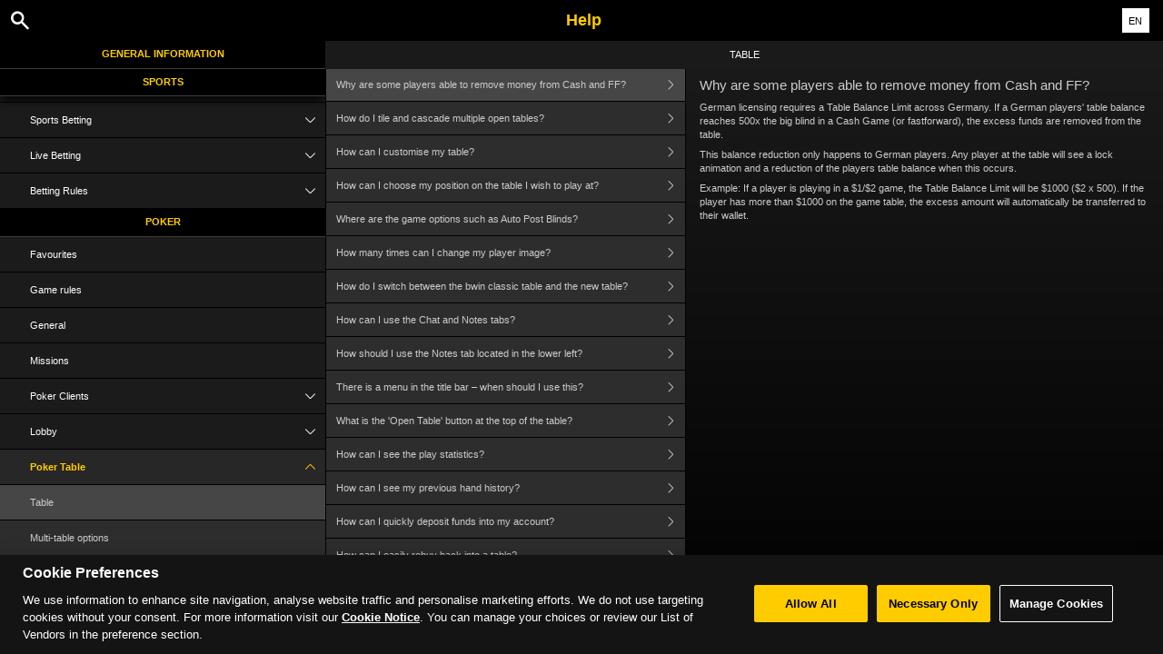

--- FILE ---
content_type: text/html; charset=utf-8
request_url: https://help.bwin.com/ro/poker-help/pokertable
body_size: 4730
content:


<!DOCTYPE html>
<!--[if lt IE 9]>      <html class="preload no-js oldie" data-srvid="130.131.31"> <![endif]-->
<!--[if gt IE 8]><!-->
<html class="preload no-js" data-srvid="130.131.31">
<!--<![endif]-->
<head>
    <title>Help - Poker - Why are some players able to remove money from Cash and FF?</title>
    <!--[if lt IE 9]><script src="/HelpV3/Web/scripts/modernizr.js"></script><![endif]-->
    <meta http-equiv="content-type" content="text/html; charset=UTF-8">
<meta content="width=device-width, initial-scale=1.0, minimum-scale=1.0, maximum-scale=1.0, user-scalable=no" name="viewport">
<meta content="noindex, nofollow" name="robots">
<link rel="apple-touch-icon" sizes="180x180" href="-/media/31D1268CCAB24872B30A2417B435E21F.ashx">
<link rel="icon" type="image/png" sizes="32x32" href="-/media/9778FA7E25D446D58A3029FDBF9EAA1E.ashx">
<link rel="icon" type="image/png" sizes="16x16" href="-/media/3EFA107CACEA4E97BEB0A87FB3F7F678.ashx">
<link rel="shortcut icon" href="-/media/EBF98A905D424BCC87D708F2EF2C0C0E.ashx">
<meta name="format-detection" content="telephone=no">

<link href="-/media/7032668CD3814FDAAEEC963D8C83D49D.ashx" rel="stylesheet" media="print" onload="this.media='all'">

<!-- One trust cookie banner -->
<style>
#onetrust-consent-sdk {
    --ot-brand-logo: url('-/media/A466BEF8AD6C49FD8A6B97C8B79AD27B.ashx');
    --ot-brand-logo-size: 50%;
    --ot-btn-color: #000;
    --ot-btn-border-radius: 2px;
    --ot-header-txt-color: #FFF;
    --close-btn-filter: #fff;
}
</style>

<style>
 #onetrust-consent-sdk #onetrust-pc-btn-handler,
 #onetrust-consent-sdk #onetrust-pc-btn-handler.cookie-setting-link{
    border-color: var(--theme-cta-ghost-dark) !important;
    color: var(--theme-cta-ghost-dark) !important;
}

#onetrust-consent-sdk #onetrust-pc-sdk, #onetrust-consent-sdk #onetrust-pc-sdk #ot-host-lst .ot-host-item .ot-host-info, #onetrust-consent-sdk #onetrust-pc-sdk .ot-acc-txt .ot-ven-dets {
    background-color: var(--theme-body-bg) !important;
}

#onetrust-consent-sdk #ot-pc-content #ot-pc-title-mobile {
    color: var(--ot-header-txt-color) !important;
}
</style>

<style>
#onetrust-consent-sdk .ot-sdk-container #onetrust-reject-all-handler {
    display: block !important;
}
</style>

<!-- OneTrust Cookies Consent Notice start -->
<script id="cookie-script"
  defer
  src="https://cdn.cookielaw.org/scripttemplates/otSDKStub.js"
  data-document-language="true"
  type="text/javascript"
  charset="UTF-8"
  data-domain-script="">
</script>

<script  type="text/javascript">
const currentDomain = window.location.hostname;
const script = document.getElementById("cookie-script");

const domainIdMap = {
    "help.bwin.com": "969e2881-a869-4397-b1f2-caf6e4c57aa1",
   "help.bwin.de": "30e4d451-5816-4a14-9ed1-589ad1860faa"
};

for (const [domain, id] of Object.entries(domainIdMap)) {
  if (currentDomain === domain) {
    script.setAttribute("data-domain-script", id);
    console.log(`Matched and assigned ID "${id}"`);
    break;
  }
}

function OptanonWrapper() {
  var domain = window.location.hostname;
  var policyLink = `https://${domain}/en/general-information/security/cookies-notice`;

  if (document.getElementById('onetrust-policy-text')) {
    document.getElementById('onetrust-policy-text').children[0].href = policyLink;
  }

  document.getElementById('ot-pc-desc').children[0].href = policyLink;
}
</script>
<link href="https://scmedia.bwin.com/$-$/cc3ff915123e4e8fbc2de1ed5929737c.css" rel="stylesheet" type="text/css" />

    <link href="https://fonts.googleapis.com/css?family=Roboto+Condensed:400,700&subset=latin,greek,cyrillic" rel="stylesheet" type="text/css">
    
    <!--[if gt IE 8]>
    <style type="text/css">
        #m-navigation #option-list li {
            display: inline-block\0;
            width: 33%\0;
        }
    </style>
    <!--<![endif]-->
</head>
<body class="cf">

    <header class="header">
        <div class="regulatory-header">
            
        </div>
        <menu role="menubar" class="navigation-menu top-menu cf">
            <nav class="menu-left">
                <a href="#" class="theme-help-menu"></a>
            </nav>
                <div id="search-icon">
                    <span class="theme-search">
                    </span>
                </div>
            <h2>
                <a href="http://help.bwin.com/ro/poker-help/pokertable"><span>Help</span></a>
            </h2>
            <nav class="menu-right">
                <a href="#" class="theme-close-i"></a>
            </nav>
        </menu>
    </header>


        <div id="language-switch" role="navigation">
            <div class="overlay"></div>
            <div class="list">
                <div class="content standard">
                    <ul>
                            <li>
                                    <span>English</span>
                            </li>
                            <li>
                                    <a href="/es/poker-help/pokertable">Espa&#241;ol</a>
                            </li>
                            <li>
                                    <a href="/fr/poker-help/pokertable">Fran&#231;ais</a>
                            </li>
                            <li>
                                    <a href="/hu/poker-help/pokertable">Magyar</a>
                            </li>
                            <li>
                                    <a href="/bg/poker-help/pokertable">Български</a>
                            </li>
                            <li>
                                    <a href="/de-AT/poker-help/pokertable">Deutsch (&#214;sterreich)</a>
                            </li>
                    </ul>
                </div>
            </div>
            <div class="current">
                <a href="#">EN<span></span></a>
            </div>
        </div>

        <form id="search-form" onkeypress="return event.keyCode != 13;">
            <div class="search-bar">
                <div class="overlay"></div>

                <div class="search-fields">
                    <input id="searchInput" autofocus type="text" placeholder="Search help topics" data-lang="en" data-virtual-lang="" />
                </div>

                <div class="search-results">
                    <ul class="search-result-list" id="searchresultlist"></ul>

                    <div class="toggle-collapsible">
                        <div class="theme-toggle-button" id="searchResultToggle"></div>
                    </div>
                </div>
            </div>
        </form>

    <menu role="menu" class="navigation-menu sub-menu" style="display: block">
        <nav class="menu-left">
            <a href="#" class="theme-left" id="innerBack" data-depth="1"></a>
        </nav>
        <header>
            <h2>Table</h2>
        </header>
    </menu>
        <nav role="navigation" class="navigation main-navigation" style="display: block;">
            



    <div class="nav-list">
            <h2>
                <a href="/en/general-information">
                    General Information
                </a>
            </h2>
            <ul>
                    <li class="toggle">
                        <a href="/en/general-information/account">Account<span class='theme-down'></span></a>

                            <ul>
                                    <li >
                                        <a href="/en/general-information/account/login">Login </a>
                                    </li>
                                    <li >
                                        <a href="/en/general-information/account/personal-data">Personal data</a>
                                    </li>
                                    <li >
                                        <a href="/en/general-information/account/general">General</a>
                                    </li>
                                    <li >
                                        <a href="/en/general-information/account/inactive">Inactive accounts</a>
                                    </li>
                                    <li >
                                        <a href="/en/general-information/account/promotionalpoints">Promotional Points</a>
                                    </li>
                                    <li >
                                        <a href="/en/general-information/account/closing-opening">Closing and reopening</a>
                                    </li>
                            </ul>
                    </li>
                    <li class="toggle">
                        <a href="/en/general-information/bonuses-promotions">Bonuses and promotions<span class='theme-down'></span></a>

                            <ul>
                                    <li >
                                        <a href="/en/general-information/howto">General</a>
                                    </li>
                                    <li >
                                        <a href="/en/general-information/bonuses-promotions/types">Types of offers and rewards</a>
                                    </li>
                            </ul>
                    </li>
                    <li class="toggle">
                        <a href="/en/general-information/acc-verification">Account Verification<span class='theme-down'></span></a>

                            <ul>
                                    <li >
                                        <a href="/en/general-information/acc-verification/uk">United Kingdom</a>
                                    </li>
                                    <li >
                                        <a href="/en/general-information/acc-verification/row">All other countries</a>
                                    </li>
                            </ul>
                    </li>
                    <li class="toggle">
                        <a href="/en/general-information/payments">Payments <span class='theme-down'></span></a>

                            <ul>
                                    <li >
                                        <a href="/en/general-information/payments/general">General</a>
                                    </li>
                                    <li >
                                        <a href="/en/general-information/payments/withdrawal">Withdrawal</a>
                                    </li>
                                    <li >
                                        <a href="/en/general-information/payments/deposit-methods">Deposit Methods</a>
                                    </li>
                                    <li >
                                        <a href="/en/general-information/payments/deposit-limits">Deposit Limits</a>
                                    </li>
                                    <li >
                                        <a href="/en/general-information/payments/inpayment-outpayment">Payments FAQs</a>
                                    </li>
                            </ul>
                    </li>
                    <li class="toggle">
                        <a href="/en/general-information/registration">Registration</a>

                    </li>
                    <li class="toggle">
                        <a href="/en/general-information/security">Security</a>

                    </li>
                    <li class="toggle">
                        <a href="/en/general-information/legal-matters">Legal Matters<span class='theme-down'></span></a>

                            <ul>
                                    <li >
                                        <a href="/en/general-information/legal-matters/general-terms-and-conditions">General Terms and Conditions </a>
                                    </li>
                                    <li >
                                        <a href="/en/general-information/legal-matters/standard-promotional-terms-and-conditions">Standard Promotional Terms and Conditions</a>
                                    </li>
                                    <li >
                                        <a href="/en/general-information/legal-matters/privacy-policy">Privacy Notice</a>
                                    </li>
                                    <li >
                                        <a href="/en/general-information/legal-matters/general">General</a>
                                    </li>
                            </ul>
                    </li>
                    <li class="toggle">
                        <a href="/en/general-information/payments/payment-methods">Payment Methods<span class='theme-down'></span></a>

                            <ul>
                                    <li >
                                        <a href="/en/general-information/payments/payment-methods/aircashpay">Aircash Pay</a>
                                    </li>
                                    <li >
                                        <a href="/en/general-information/payments/payment-methods/googlepay">Google Pay</a>
                                    </li>
                                    <li >
                                        <a href="/en/general-information/payments/payment-methods/truelayer">Pay by Bank</a>
                                    </li>
                                    <li >
                                        <a href="/en/general-information/payments/payment-methods/amex">AMEX</a>
                                    </li>
                                    <li >
                                        <a href="/en/general-information/payments/payment-methods/applepay">Apple Pay</a>
                                    </li>
                                    <li >
                                        <a href="/en/general-information/payments/payment-methods/card">Cards</a>
                                    </li>
                                    <li >
                                        <a href="/en/general-information/payments/payment-methods/interacetransfer">Interac e-transfer</a>
                                    </li>
                                    <li >
                                        <a href="/en/general-information/payments/payment-methods/luxonpay">Luxon</a>
                                    </li>
                                    <li >
                                        <a href="/en/general-information/payments/payment-methods/promocode">PromoCode</a>
                                    </li>
                                    <li >
                                        <a href="/en/general-information/payments/payment-methods/bt_astropay">Transferência bancária instantânea</a>
                                    </li>
                                    <li >
                                        <a href="/en/general-information/payments/payment-methods/epay">ePAY</a>
                                    </li>
                                    <li >
                                        <a href="/en/general-information/payments/payment-methods/bank-wire-transfer">Bank Wire Transfer </a>
                                    </li>
                                    <li >
                                        <a href="/en/general-information/payments/payment-methods/dankort">Dankort </a>
                                    </li>
                                    <li >
                                        <a href="/en/general-information/payments/payment-methods/eps">eps</a>
                                    </li>
                                    <li >
                                        <a href="/en/general-information/payments/payment-methods/fast-bank-transfer">Bank Transfer</a>
                                    </li>
                                    <li >
                                        <a href="/en/general-information/payments/payment-methods/instadebit">INSTADEBIT</a>
                                    </li>
                                    <li >
                                        <a href="/en/general-information/payments/payment-methods/instant-banking">Instant Banking</a>
                                    </li>
                                    <li >
                                        <a href="/en/general-information/payments/payment-methods/maestro">Maestro</a>
                                    </li>
                                    <li >
                                        <a href="/en/general-information/payments/payment-methods/mastercard">MasterCard </a>
                                    </li>
                                    <li >
                                        <a href="/en/general-information/payments/payment-methods/neteller">NETELLER </a>
                                    </li>
                                    <li >
                                        <a href="/en/general-information/payments/payment-methods/paypal">PayPal </a>
                                    </li>
                                    <li >
                                        <a href="/en/general-information/payments/payment-methods/paysafecard">paysafecard </a>
                                    </li>
                                    <li >
                                        <a href="/en/general-information/payments/payment-methods/skrill-moneybookers">Skrill</a>
                                    </li>
                                    <li >
                                        <a href="/en/general-information/payments/payment-methods/skrill1tap">Skrill 1-Tap</a>
                                    </li>
                                    <li >
                                        <a href="/en/general-information/payments/payment-methods/sofort-banking">SOFORT Banking</a>
                                    </li>
                                    <li >
                                        <a href="/en/general-information/payments/payment-methods/instantbank">Trustly</a>
                                    </li>
                                    <li >
                                        <a href="/en/general-information/payments/payment-methods/visa">Visa</a>
                                    </li>
                            </ul>
                    </li>
                    <li class="toggle">
                        <a href="/en/general-information/responsible-gaming">Responsible Gaming</a>

                    </li>
            </ul>
            <h2>
                <a href="/en/sports-help">
                    Sports
                </a>
            </h2>
            <ul>
                    <li class="toggle">
                        <a href="/en/sports-help/mobile-sports-betting">Mobile Sports Betting<span class='theme-down'></span></a>

                            <ul>
                                    <li >
                                        <a href="/en/sports-help/mobile-sports-betting/faq">FAQ</a>
                                    </li>
                                    <li >
                                        <a href="/en/sports-help/mobile-sports-betting/early-payout-feature">Cash Out</a>
                                    </li>
                                    <li >
                                        <a href="/en/sports-help/mobile-sports-betting/mso-lobby-page-topics">Sports Lobby</a>
                                    </li>
                                    <li >
                                        <a href="/en/sports-help/mobile-sports-betting/mso-access-sport-categories-and-leagues">Access Sports & Leagues</a>
                                    </li>
                                    <li >
                                        <a href="/en/sports-help/mobile-sports-betting/mso-filters-per-sport-category">Sport Filters</a>
                                    </li>
                                    <li >
                                        <a href="/en/sports-help/mobile-sports-betting/mso-betslip-and-bet-placement">Betslip & Bet placement</a>
                                    </li>
                                    <li >
                                        <a href="/en/sports-help/mobile-sports-betting/mso-mybets">My Bets</a>
                                    </li>
                                    <li >
                                        <a href="/en/sports-help/mobile-sports-betting/edit-bet-feature">Edit Bet</a>
                                    </li>
                                    <li >
                                        <a href="/en/sports-help/mobile-sports-betting/mso-favourites">Favourites</a>
                                    </li>
                                    <li >
                                        <a href="/en/sports-help/mobile-sports-betting/mso-bet-finder">Bet finder</a>
                                    </li>
                                    <li >
                                        <a href="/en/sports-help/mobile-sports-betting/sports-betting-bet-types">Bet types</a>
                                    </li>
                                    <li >
                                        <a href="/en/sports-help/mobile-sports-betting/sports-betting-bet-settlement">Bet settlement</a>
                                    </li>
                                    <li >
                                        <a href="/en/sports-help/mobile-sports-betting/betting/placing-a-bet">Placing a bet</a>
                                    </li>
                                    <li >
                                        <a href="/en/sports-help/mobile-sports-betting/quick-power-tips">Quick Power tips</a>
                                    </li>
                                    <li >
                                        <a href="/en/sports-help/mobile-sports-betting/glossary">Glossary</a>
                                    </li>
                            </ul>
                    </li>
                    <li class="toggle">
                        <a href="/en/sports-help/sports-betting">Sports Betting<span class='theme-down'></span></a>

                            <ul>
                                    <li >
                                        <a href="/en/sports-help/sports-betting/placing-a-bet">Placing a bet </a>
                                    </li>
                                    <li >
                                        <a href="/en/sports-help/sports-betting/bet-types">Bet types</a>
                                    </li>
                                    <li >
                                        <a href="/en/sports-help/sports-betting/bet-settlement">Bet settlement</a>
                                    </li>
                                    <li >
                                        <a href="/en/sports-help/sports-betting/bet-cancellations">Bet cancellations</a>
                                    </li>
                                    <li >
                                        <a href="/en/sports-help/sports-betting/miscellaneous">Miscellaneous</a>
                                    </li>
                                    <li >
                                        <a href="/en/sports-help/sports-betting/esports">eSports</a>
                                    </li>
                                    <li >
                                        <a href="/en/sports-help/sports-betting/virtuals">Virtual Sports</a>
                                    </li>
                            </ul>
                    </li>
                    <li class="toggle">
                        <a href="/en/sports-help/live-betting">Live Betting<span class='theme-down'></span></a>

                            <ul>
                                    <li >
                                        <a href="/en/sports-help/live-betting/placing-a-bet">Placing a bet</a>
                                    </li>
                                    <li >
                                        <a href="/en/sports-help/live-betting/bet-types">Bet types</a>
                                    </li>
                                    <li >
                                        <a href="/en/sports-help/live-betting/live-video">Live Video</a>
                                    </li>
                                    <li >
                                        <a href="/en/sports-help/live-betting/general">General</a>
                                    </li>
                            </ul>
                    </li>
                    <li class="toggle">
                        <a href="/en/sports-help/betting-rules">Betting Rules<span class='theme-down'></span></a>

                            <ul>
                                    <li >
                                        <a href="/en/general-information/legal-matters/general-terms-and-conditions/sports-betting-general-remarks">Sports Betting General Remarks</a>
                                    </li>
                                    <li >
                                        <a href="/en/general-information/legal-matters/general-terms-and-conditions/freebet">FreeBet Terms and Conditions</a>
                                    </li>
                                    <li >
                                        <a href="/en/general-information/legal-matters/general-terms-and-conditions/sports-betting-special-rules">Sports Betting Special Rules</a>
                                    </li>
                                    <li >
                                        <a href="/en/general-information/legal-matters/general-terms-and-conditions/best-odds-guaranteed-tac">Best Odds Guaranteed</a>
                                    </li>
                                    <li >
                                        <a href="/en/general-information/legal-matters/general-terms-and-conditions/build-a-bet-tac">Build a Bet</a>
                                    </li>
                                    <li >
                                        <a href="/en/general-information/legal-matters/general-terms-and-conditions/edit-my-bet-tac">Edit My Bet</a>
                                    </li>
                                    <li >
                                        <a href="/en/general-information/legal-matters/general-terms-and-conditions/auto-notify-cash-out-tac">Auto & Notify Cash Out Terms and Conditions</a>
                                    </li>
                                    <li >
                                        <a href="/en/general-information/legal-matters/general-terms-and-conditions/sports-betting-live-video">bwin Video Terms and Conditions</a>
                                    </li>
                                    <li >
                                        <a href="/en/sports-help/betting-rules/backupbet">"Back Up Bet" Terms and Conditions</a>
                                    </li>
                                    <li >
                                        <a href="/en/sports-help/betting-rules/oddsboost">Odds Boost Terms and Conditions</a>
                                    </li>
                                    <li >
                                        <a href="/en/general-information/legal-matters/general-terms-and-conditions/cash-out-tac">Cash Out Terms and Conditions</a>
                                    </li>
                            </ul>
                    </li>
            </ul>
            <h2>
                <a href="/en/poker-help">
                    Poker
                </a>
            </h2>
            <ul>
                    <li class="toggle">
                        <a href="/en/poker-help/game-rules/faq/favorites">Favourites</a>

                    </li>
                    <li class="toggle">
                        <a href="/en/poker-help/game-rules">Game rules</a>

                    </li>
                    <li class="toggle">
                        <a href="/en/poker-help/general">General</a>

                    </li>
                    <li class="toggle">
                        <a href="/en/poker-help/faq/missions">Missions</a>

                    </li>
                    <li class="toggle">
                        <a href="/en/poker-help/pokerclients">Poker Clients<span class='theme-down'></span></a>

                            <ul>
                                    <li >
                                        <a href="/en/poker-help/game-rules/faq/alerts">Alerts</a>
                                    </li>
                                    <li >
                                        <a href="/en/poker-help/game-rules/faq/disconnections">Disconnections</a>
                                    </li>
                                    <li >
                                        <a href="/en/poker-help/game-rules/faq/download-installation">Download and Installation</a>
                                    </li>
                                    <li >
                                        <a href="/en/poker-help/game-rules/faq/hand-history">Hand History</a>
                                    </li>
                            </ul>
                    </li>
                    <li class="toggle">
                        <a href="/en/poker-help/faq/lobby">Lobby<span class='theme-down'></span></a>

                            <ul>
                                    <li >
                                        <a href="/en/poker-help/faq/lobby/general">General</a>
                                    </li>
                                    <li >
                                        <a href="/en/poker-help/game-rules/faq/lobby/filtering">Filtering</a>
                                    </li>
                                    <li >
                                        <a href="/en/poker-help/game-rules/faq/lobby/opening-tables">Opening Tables</a>
                                    </li>
                                    <li >
                                        <a href="/en/poker-help/game-rules/faq/lobby/resizing-columns">Resizing Columns/Selection</a>
                                    </li>
                                    <li >
                                        <a href="/en/poker-help/game-rules/faq/lobby/sorting">Sorting</a>
                                    </li>
                                    <li >
                                        <a href="/en/poker-help/game-rules/faq/lobby/tournaments">Tournaments</a>
                                    </li>
                                    <li >
                                        <a href="/en/poker-help/game-rules/faq/lobby/waitlist">Waitlist</a>
                                    </li>
                            </ul>
                    </li>
                    <li class="toggle">
                        <a href="/en/poker-help/pokertable">Poker Table<span class='theme-down'></span></a>

                            <ul>
                                    <li >
                                        <a href="/en/poker-help/game-rules/faq/table">Table</a>
                                    </li>
                                    <li >
                                        <a href="/en/poker-help/game-rules/faq/multi-table-options">Multi-table options</a>
                                    </li>
                            </ul>
                    </li>
                    <li class="toggle">
                        <a href="/en/poker-help/game-rules/faq/tournaments">Tournaments<span class='theme-down'></span></a>

                            <ul>
                                    <li >
                                        <a href="/en/poker-help/game-rules/faq/tournaments/general">General</a>
                                    </li>
                                    <li >
                                        <a href="/en/poker-help/game-rules/faq/tournaments/scheduled-tournaments">Scheduled tournaments</a>
                                    </li>
                                    <li >
                                        <a href="/en/poker-help/game-rules/faq/tournaments/sit-go-tournaments">Sit & Go Tournaments</a>
                                    </li>
                            </ul>
                    </li>
            </ul>
            <h2>
                <a href="/en/casino-help">
                    Casino
                </a>
            </h2>
            <ul>
                    <li class="toggle">
                        <a href="/en/casino-help/general">General</a>

                    </li>
            </ul>
    </div>

        </nav>
            <div role="main" class="main" style="display: block;">
            <div class="wrapper cf">
                <a id="top"></a>


    <nav role="navigation" class="navigation sub-navigation" style="display: block;">
        <ul class="help-links">
                <li  class="selected">
                    <a href="/en/poker-help/game-rules/faq/table/table-balance-limit-germany">Why are some players able to remove money from Cash and FF?<span class="theme-right"></span></a>
                </li>
                <li >
                    <a href="/en/poker-help/game-rules/faq/table/cascade-multiple-tables">How do I tile and cascade multiple open tables?<span class="theme-right"></span></a>
                </li>
                <li >
                    <a href="/en/poker-help/game-rules/faq/table/change-settings-option">How can I customise my table?<span class="theme-right"></span></a>
                </li>
                <li >
                    <a href="/en/poker-help/game-rules/faq/table/choose-position">How can I choose my position on the table I wish to play at?<span class="theme-right"></span></a>
                </li>
                <li >
                    <a href="/en/poker-help/game-rules/faq/table/game-options">Where are the game options such as Auto Post Blinds?<span class="theme-right"></span></a>
                </li>
                <li >
                    <a href="/en/poker-help/game-rules/faq/table/how-many-times-change-image">How many times can I change my player image?<span class="theme-right"></span></a>
                </li>
                <li >
                    <a href="/en/poker-help/game-rules/faq/table/how-to-switch">How do I switch between the bwin classic table and the new table?<span class="theme-right"></span></a>
                </li>
                <li >
                    <a href="/en/poker-help/game-rules/faq/table/how-use-chat-tabs">How can I use the Chat and Notes tabs?<span class="theme-right"></span></a>
                </li>
                <li >
                    <a href="/en/poker-help/game-rules/faq/table/how-use-note-tab">How should I use the Notes tab located in the lower left?<span class="theme-right"></span></a>
                </li>
                <li >
                    <a href="/en/poker-help/game-rules/faq/table/menu-titlebar">There is a menu in the title bar – when should I use this?<span class="theme-right"></span></a>
                </li>
                <li >
                    <a href="/en/poker-help/game-rules/faq/table/open-table-button">What is the 'Open Table' button at the top of the table?<span class="theme-right"></span></a>
                </li>
                <li >
                    <a href="/en/poker-help/game-rules/faq/table/play-statistics">How can I see the play statistics?<span class="theme-right"></span></a>
                </li>
                <li >
                    <a href="/en/poker-help/game-rules/faq/table/previous-hand-history">How can I see my previous hand history?<span class="theme-right"></span></a>
                </li>
                <li >
                    <a href="/en/poker-help/game-rules/faq/table/quickly-deposit">How can I quickly deposit funds into my account?<span class="theme-right"></span></a>
                </li>
                <li >
                    <a href="/en/poker-help/game-rules/faq/table/rebuy-back">How can I easily rebuy back into a table?<span class="theme-right"></span></a>
                </li>
                <li >
                    <a href="/en/poker-help/game-rules/faq/table/what-are-betslider">The bet slider has a number of tabs such as 1/2 and All-in. What are these?<span class="theme-right"></span></a>
                </li>
                <li >
                    <a href="/en/poker-help/game-rules/faq/table/what-type">What type of image is acceptable?<span class="theme-right"></span></a>
                </li>
        </ul>
    </nav>
                    <section id="secTNC" class="content">
        <article>
                    <h1>Why are some players able to remove money from Cash and FF?</h1>


            <p>German licensing requires a Table Balance Limit across Germany. If a German players' table balance reaches 500x the big blind in a Cash Game (or fastforward), the excess funds are removed from the table.</p>
<p>This balance reduction only happens to German players. Any player at the table will see a lock animation and a reduction of the players table balance when this occurs.</p>
<p>Example: If a player is playing in a $1/$2 game, the Table Balance Limit will be $1000 ($2 x 500). If the player has more than $1000 on the game table, the excess amount will automatically be transferred to their wallet.</p>

        </article>
    </section>
            </div>
        </div>



    <script type="text/javascript">
        var preLoadedResults =null;
var min = 3;var max = 30;    </script>

    <script src="https://scmedia.bwin.com/$-$/09b7c0b5aacf4de0867809f8427d3994.js" type="text/javascript">

</script>
<script src="/vpp/HelpV3/Default/Scripts/html2pdf.bundle.min.js" type="text/javascript">

</script>
<script src="/vpp/HelpV3/Default/Scripts/tacHtmlPdf.js" type="text/javascript">

</script>


        <script type="text/javascript">
            function selectMenuLevelTwo(url) {
                var menuElement = $('div.nav-list ul').find('a[href="' + url + '"]').parent();
                selectMenuElementLevelTwo(menuElement);
            }

            function selectMenuLevelThree(url) {
                var menuLevel3 = $('div.nav-list ul li ul').find('a[href="' + url + '"]').parent();
                selectMenuElementLevelTwo(menuLevel3.parent().parent());
                menuLevel3.addClass("selected");
            }

            function selectMenuElementLevelTwo(menuElement) {
                menuElement.addClass("active");
                menuElement.find('span.theme-down').removeClass('theme-down').addClass('theme-up');
            }

            selectMenuLevelThree('/en/poker-help/game-rules/faq/table');
        </script>

    
        <script type="text/javascript">
            $(document).ready(function () {
                $("html").on("click", "#language-switch .current", function () {
                    $("#language-switch .list").toggle();
                    $("#language-switch .overlay").toggle();
                    $("body").toggleClass("ls-open");
                });

                $("html").on("click", ".ls-open #language-switch, .ls-open #language-switch .current", function () {
                    $("#language-switch .list").toggle();
                    $("#language-switch .overlay").toggle();
                    $("body").toggleClass("ls-open");
                });
                        
            });

            // Hide LanguageSwitcher by clicking outside
            $(document).click(function (event) {
            });
        </script>


</body>
</html>